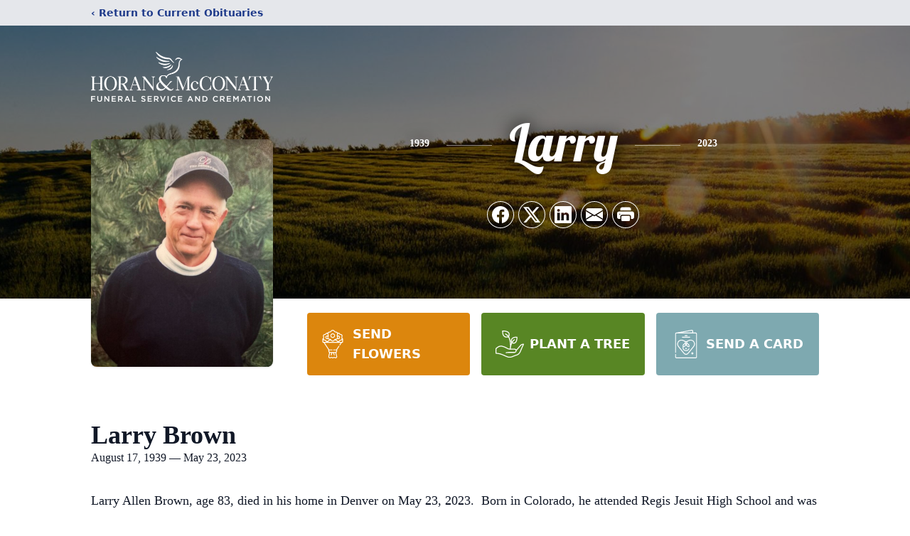

--- FILE ---
content_type: text/html; charset=utf-8
request_url: https://www.google.com/recaptcha/enterprise/anchor?ar=1&k=6LcEgLMmAAAAAMAkXPqVe-Timoi_wEo0rhKFfpzf&co=aHR0cHM6Ly93d3cuaG9yYW5jYXJlcy5jb206NDQz&hl=en&type=image&v=N67nZn4AqZkNcbeMu4prBgzg&theme=light&size=invisible&badge=bottomright&anchor-ms=20000&execute-ms=30000&cb=sqdpv1bl3r0o
body_size: 48913
content:
<!DOCTYPE HTML><html dir="ltr" lang="en"><head><meta http-equiv="Content-Type" content="text/html; charset=UTF-8">
<meta http-equiv="X-UA-Compatible" content="IE=edge">
<title>reCAPTCHA</title>
<style type="text/css">
/* cyrillic-ext */
@font-face {
  font-family: 'Roboto';
  font-style: normal;
  font-weight: 400;
  font-stretch: 100%;
  src: url(//fonts.gstatic.com/s/roboto/v48/KFO7CnqEu92Fr1ME7kSn66aGLdTylUAMa3GUBHMdazTgWw.woff2) format('woff2');
  unicode-range: U+0460-052F, U+1C80-1C8A, U+20B4, U+2DE0-2DFF, U+A640-A69F, U+FE2E-FE2F;
}
/* cyrillic */
@font-face {
  font-family: 'Roboto';
  font-style: normal;
  font-weight: 400;
  font-stretch: 100%;
  src: url(//fonts.gstatic.com/s/roboto/v48/KFO7CnqEu92Fr1ME7kSn66aGLdTylUAMa3iUBHMdazTgWw.woff2) format('woff2');
  unicode-range: U+0301, U+0400-045F, U+0490-0491, U+04B0-04B1, U+2116;
}
/* greek-ext */
@font-face {
  font-family: 'Roboto';
  font-style: normal;
  font-weight: 400;
  font-stretch: 100%;
  src: url(//fonts.gstatic.com/s/roboto/v48/KFO7CnqEu92Fr1ME7kSn66aGLdTylUAMa3CUBHMdazTgWw.woff2) format('woff2');
  unicode-range: U+1F00-1FFF;
}
/* greek */
@font-face {
  font-family: 'Roboto';
  font-style: normal;
  font-weight: 400;
  font-stretch: 100%;
  src: url(//fonts.gstatic.com/s/roboto/v48/KFO7CnqEu92Fr1ME7kSn66aGLdTylUAMa3-UBHMdazTgWw.woff2) format('woff2');
  unicode-range: U+0370-0377, U+037A-037F, U+0384-038A, U+038C, U+038E-03A1, U+03A3-03FF;
}
/* math */
@font-face {
  font-family: 'Roboto';
  font-style: normal;
  font-weight: 400;
  font-stretch: 100%;
  src: url(//fonts.gstatic.com/s/roboto/v48/KFO7CnqEu92Fr1ME7kSn66aGLdTylUAMawCUBHMdazTgWw.woff2) format('woff2');
  unicode-range: U+0302-0303, U+0305, U+0307-0308, U+0310, U+0312, U+0315, U+031A, U+0326-0327, U+032C, U+032F-0330, U+0332-0333, U+0338, U+033A, U+0346, U+034D, U+0391-03A1, U+03A3-03A9, U+03B1-03C9, U+03D1, U+03D5-03D6, U+03F0-03F1, U+03F4-03F5, U+2016-2017, U+2034-2038, U+203C, U+2040, U+2043, U+2047, U+2050, U+2057, U+205F, U+2070-2071, U+2074-208E, U+2090-209C, U+20D0-20DC, U+20E1, U+20E5-20EF, U+2100-2112, U+2114-2115, U+2117-2121, U+2123-214F, U+2190, U+2192, U+2194-21AE, U+21B0-21E5, U+21F1-21F2, U+21F4-2211, U+2213-2214, U+2216-22FF, U+2308-230B, U+2310, U+2319, U+231C-2321, U+2336-237A, U+237C, U+2395, U+239B-23B7, U+23D0, U+23DC-23E1, U+2474-2475, U+25AF, U+25B3, U+25B7, U+25BD, U+25C1, U+25CA, U+25CC, U+25FB, U+266D-266F, U+27C0-27FF, U+2900-2AFF, U+2B0E-2B11, U+2B30-2B4C, U+2BFE, U+3030, U+FF5B, U+FF5D, U+1D400-1D7FF, U+1EE00-1EEFF;
}
/* symbols */
@font-face {
  font-family: 'Roboto';
  font-style: normal;
  font-weight: 400;
  font-stretch: 100%;
  src: url(//fonts.gstatic.com/s/roboto/v48/KFO7CnqEu92Fr1ME7kSn66aGLdTylUAMaxKUBHMdazTgWw.woff2) format('woff2');
  unicode-range: U+0001-000C, U+000E-001F, U+007F-009F, U+20DD-20E0, U+20E2-20E4, U+2150-218F, U+2190, U+2192, U+2194-2199, U+21AF, U+21E6-21F0, U+21F3, U+2218-2219, U+2299, U+22C4-22C6, U+2300-243F, U+2440-244A, U+2460-24FF, U+25A0-27BF, U+2800-28FF, U+2921-2922, U+2981, U+29BF, U+29EB, U+2B00-2BFF, U+4DC0-4DFF, U+FFF9-FFFB, U+10140-1018E, U+10190-1019C, U+101A0, U+101D0-101FD, U+102E0-102FB, U+10E60-10E7E, U+1D2C0-1D2D3, U+1D2E0-1D37F, U+1F000-1F0FF, U+1F100-1F1AD, U+1F1E6-1F1FF, U+1F30D-1F30F, U+1F315, U+1F31C, U+1F31E, U+1F320-1F32C, U+1F336, U+1F378, U+1F37D, U+1F382, U+1F393-1F39F, U+1F3A7-1F3A8, U+1F3AC-1F3AF, U+1F3C2, U+1F3C4-1F3C6, U+1F3CA-1F3CE, U+1F3D4-1F3E0, U+1F3ED, U+1F3F1-1F3F3, U+1F3F5-1F3F7, U+1F408, U+1F415, U+1F41F, U+1F426, U+1F43F, U+1F441-1F442, U+1F444, U+1F446-1F449, U+1F44C-1F44E, U+1F453, U+1F46A, U+1F47D, U+1F4A3, U+1F4B0, U+1F4B3, U+1F4B9, U+1F4BB, U+1F4BF, U+1F4C8-1F4CB, U+1F4D6, U+1F4DA, U+1F4DF, U+1F4E3-1F4E6, U+1F4EA-1F4ED, U+1F4F7, U+1F4F9-1F4FB, U+1F4FD-1F4FE, U+1F503, U+1F507-1F50B, U+1F50D, U+1F512-1F513, U+1F53E-1F54A, U+1F54F-1F5FA, U+1F610, U+1F650-1F67F, U+1F687, U+1F68D, U+1F691, U+1F694, U+1F698, U+1F6AD, U+1F6B2, U+1F6B9-1F6BA, U+1F6BC, U+1F6C6-1F6CF, U+1F6D3-1F6D7, U+1F6E0-1F6EA, U+1F6F0-1F6F3, U+1F6F7-1F6FC, U+1F700-1F7FF, U+1F800-1F80B, U+1F810-1F847, U+1F850-1F859, U+1F860-1F887, U+1F890-1F8AD, U+1F8B0-1F8BB, U+1F8C0-1F8C1, U+1F900-1F90B, U+1F93B, U+1F946, U+1F984, U+1F996, U+1F9E9, U+1FA00-1FA6F, U+1FA70-1FA7C, U+1FA80-1FA89, U+1FA8F-1FAC6, U+1FACE-1FADC, U+1FADF-1FAE9, U+1FAF0-1FAF8, U+1FB00-1FBFF;
}
/* vietnamese */
@font-face {
  font-family: 'Roboto';
  font-style: normal;
  font-weight: 400;
  font-stretch: 100%;
  src: url(//fonts.gstatic.com/s/roboto/v48/KFO7CnqEu92Fr1ME7kSn66aGLdTylUAMa3OUBHMdazTgWw.woff2) format('woff2');
  unicode-range: U+0102-0103, U+0110-0111, U+0128-0129, U+0168-0169, U+01A0-01A1, U+01AF-01B0, U+0300-0301, U+0303-0304, U+0308-0309, U+0323, U+0329, U+1EA0-1EF9, U+20AB;
}
/* latin-ext */
@font-face {
  font-family: 'Roboto';
  font-style: normal;
  font-weight: 400;
  font-stretch: 100%;
  src: url(//fonts.gstatic.com/s/roboto/v48/KFO7CnqEu92Fr1ME7kSn66aGLdTylUAMa3KUBHMdazTgWw.woff2) format('woff2');
  unicode-range: U+0100-02BA, U+02BD-02C5, U+02C7-02CC, U+02CE-02D7, U+02DD-02FF, U+0304, U+0308, U+0329, U+1D00-1DBF, U+1E00-1E9F, U+1EF2-1EFF, U+2020, U+20A0-20AB, U+20AD-20C0, U+2113, U+2C60-2C7F, U+A720-A7FF;
}
/* latin */
@font-face {
  font-family: 'Roboto';
  font-style: normal;
  font-weight: 400;
  font-stretch: 100%;
  src: url(//fonts.gstatic.com/s/roboto/v48/KFO7CnqEu92Fr1ME7kSn66aGLdTylUAMa3yUBHMdazQ.woff2) format('woff2');
  unicode-range: U+0000-00FF, U+0131, U+0152-0153, U+02BB-02BC, U+02C6, U+02DA, U+02DC, U+0304, U+0308, U+0329, U+2000-206F, U+20AC, U+2122, U+2191, U+2193, U+2212, U+2215, U+FEFF, U+FFFD;
}
/* cyrillic-ext */
@font-face {
  font-family: 'Roboto';
  font-style: normal;
  font-weight: 500;
  font-stretch: 100%;
  src: url(//fonts.gstatic.com/s/roboto/v48/KFO7CnqEu92Fr1ME7kSn66aGLdTylUAMa3GUBHMdazTgWw.woff2) format('woff2');
  unicode-range: U+0460-052F, U+1C80-1C8A, U+20B4, U+2DE0-2DFF, U+A640-A69F, U+FE2E-FE2F;
}
/* cyrillic */
@font-face {
  font-family: 'Roboto';
  font-style: normal;
  font-weight: 500;
  font-stretch: 100%;
  src: url(//fonts.gstatic.com/s/roboto/v48/KFO7CnqEu92Fr1ME7kSn66aGLdTylUAMa3iUBHMdazTgWw.woff2) format('woff2');
  unicode-range: U+0301, U+0400-045F, U+0490-0491, U+04B0-04B1, U+2116;
}
/* greek-ext */
@font-face {
  font-family: 'Roboto';
  font-style: normal;
  font-weight: 500;
  font-stretch: 100%;
  src: url(//fonts.gstatic.com/s/roboto/v48/KFO7CnqEu92Fr1ME7kSn66aGLdTylUAMa3CUBHMdazTgWw.woff2) format('woff2');
  unicode-range: U+1F00-1FFF;
}
/* greek */
@font-face {
  font-family: 'Roboto';
  font-style: normal;
  font-weight: 500;
  font-stretch: 100%;
  src: url(//fonts.gstatic.com/s/roboto/v48/KFO7CnqEu92Fr1ME7kSn66aGLdTylUAMa3-UBHMdazTgWw.woff2) format('woff2');
  unicode-range: U+0370-0377, U+037A-037F, U+0384-038A, U+038C, U+038E-03A1, U+03A3-03FF;
}
/* math */
@font-face {
  font-family: 'Roboto';
  font-style: normal;
  font-weight: 500;
  font-stretch: 100%;
  src: url(//fonts.gstatic.com/s/roboto/v48/KFO7CnqEu92Fr1ME7kSn66aGLdTylUAMawCUBHMdazTgWw.woff2) format('woff2');
  unicode-range: U+0302-0303, U+0305, U+0307-0308, U+0310, U+0312, U+0315, U+031A, U+0326-0327, U+032C, U+032F-0330, U+0332-0333, U+0338, U+033A, U+0346, U+034D, U+0391-03A1, U+03A3-03A9, U+03B1-03C9, U+03D1, U+03D5-03D6, U+03F0-03F1, U+03F4-03F5, U+2016-2017, U+2034-2038, U+203C, U+2040, U+2043, U+2047, U+2050, U+2057, U+205F, U+2070-2071, U+2074-208E, U+2090-209C, U+20D0-20DC, U+20E1, U+20E5-20EF, U+2100-2112, U+2114-2115, U+2117-2121, U+2123-214F, U+2190, U+2192, U+2194-21AE, U+21B0-21E5, U+21F1-21F2, U+21F4-2211, U+2213-2214, U+2216-22FF, U+2308-230B, U+2310, U+2319, U+231C-2321, U+2336-237A, U+237C, U+2395, U+239B-23B7, U+23D0, U+23DC-23E1, U+2474-2475, U+25AF, U+25B3, U+25B7, U+25BD, U+25C1, U+25CA, U+25CC, U+25FB, U+266D-266F, U+27C0-27FF, U+2900-2AFF, U+2B0E-2B11, U+2B30-2B4C, U+2BFE, U+3030, U+FF5B, U+FF5D, U+1D400-1D7FF, U+1EE00-1EEFF;
}
/* symbols */
@font-face {
  font-family: 'Roboto';
  font-style: normal;
  font-weight: 500;
  font-stretch: 100%;
  src: url(//fonts.gstatic.com/s/roboto/v48/KFO7CnqEu92Fr1ME7kSn66aGLdTylUAMaxKUBHMdazTgWw.woff2) format('woff2');
  unicode-range: U+0001-000C, U+000E-001F, U+007F-009F, U+20DD-20E0, U+20E2-20E4, U+2150-218F, U+2190, U+2192, U+2194-2199, U+21AF, U+21E6-21F0, U+21F3, U+2218-2219, U+2299, U+22C4-22C6, U+2300-243F, U+2440-244A, U+2460-24FF, U+25A0-27BF, U+2800-28FF, U+2921-2922, U+2981, U+29BF, U+29EB, U+2B00-2BFF, U+4DC0-4DFF, U+FFF9-FFFB, U+10140-1018E, U+10190-1019C, U+101A0, U+101D0-101FD, U+102E0-102FB, U+10E60-10E7E, U+1D2C0-1D2D3, U+1D2E0-1D37F, U+1F000-1F0FF, U+1F100-1F1AD, U+1F1E6-1F1FF, U+1F30D-1F30F, U+1F315, U+1F31C, U+1F31E, U+1F320-1F32C, U+1F336, U+1F378, U+1F37D, U+1F382, U+1F393-1F39F, U+1F3A7-1F3A8, U+1F3AC-1F3AF, U+1F3C2, U+1F3C4-1F3C6, U+1F3CA-1F3CE, U+1F3D4-1F3E0, U+1F3ED, U+1F3F1-1F3F3, U+1F3F5-1F3F7, U+1F408, U+1F415, U+1F41F, U+1F426, U+1F43F, U+1F441-1F442, U+1F444, U+1F446-1F449, U+1F44C-1F44E, U+1F453, U+1F46A, U+1F47D, U+1F4A3, U+1F4B0, U+1F4B3, U+1F4B9, U+1F4BB, U+1F4BF, U+1F4C8-1F4CB, U+1F4D6, U+1F4DA, U+1F4DF, U+1F4E3-1F4E6, U+1F4EA-1F4ED, U+1F4F7, U+1F4F9-1F4FB, U+1F4FD-1F4FE, U+1F503, U+1F507-1F50B, U+1F50D, U+1F512-1F513, U+1F53E-1F54A, U+1F54F-1F5FA, U+1F610, U+1F650-1F67F, U+1F687, U+1F68D, U+1F691, U+1F694, U+1F698, U+1F6AD, U+1F6B2, U+1F6B9-1F6BA, U+1F6BC, U+1F6C6-1F6CF, U+1F6D3-1F6D7, U+1F6E0-1F6EA, U+1F6F0-1F6F3, U+1F6F7-1F6FC, U+1F700-1F7FF, U+1F800-1F80B, U+1F810-1F847, U+1F850-1F859, U+1F860-1F887, U+1F890-1F8AD, U+1F8B0-1F8BB, U+1F8C0-1F8C1, U+1F900-1F90B, U+1F93B, U+1F946, U+1F984, U+1F996, U+1F9E9, U+1FA00-1FA6F, U+1FA70-1FA7C, U+1FA80-1FA89, U+1FA8F-1FAC6, U+1FACE-1FADC, U+1FADF-1FAE9, U+1FAF0-1FAF8, U+1FB00-1FBFF;
}
/* vietnamese */
@font-face {
  font-family: 'Roboto';
  font-style: normal;
  font-weight: 500;
  font-stretch: 100%;
  src: url(//fonts.gstatic.com/s/roboto/v48/KFO7CnqEu92Fr1ME7kSn66aGLdTylUAMa3OUBHMdazTgWw.woff2) format('woff2');
  unicode-range: U+0102-0103, U+0110-0111, U+0128-0129, U+0168-0169, U+01A0-01A1, U+01AF-01B0, U+0300-0301, U+0303-0304, U+0308-0309, U+0323, U+0329, U+1EA0-1EF9, U+20AB;
}
/* latin-ext */
@font-face {
  font-family: 'Roboto';
  font-style: normal;
  font-weight: 500;
  font-stretch: 100%;
  src: url(//fonts.gstatic.com/s/roboto/v48/KFO7CnqEu92Fr1ME7kSn66aGLdTylUAMa3KUBHMdazTgWw.woff2) format('woff2');
  unicode-range: U+0100-02BA, U+02BD-02C5, U+02C7-02CC, U+02CE-02D7, U+02DD-02FF, U+0304, U+0308, U+0329, U+1D00-1DBF, U+1E00-1E9F, U+1EF2-1EFF, U+2020, U+20A0-20AB, U+20AD-20C0, U+2113, U+2C60-2C7F, U+A720-A7FF;
}
/* latin */
@font-face {
  font-family: 'Roboto';
  font-style: normal;
  font-weight: 500;
  font-stretch: 100%;
  src: url(//fonts.gstatic.com/s/roboto/v48/KFO7CnqEu92Fr1ME7kSn66aGLdTylUAMa3yUBHMdazQ.woff2) format('woff2');
  unicode-range: U+0000-00FF, U+0131, U+0152-0153, U+02BB-02BC, U+02C6, U+02DA, U+02DC, U+0304, U+0308, U+0329, U+2000-206F, U+20AC, U+2122, U+2191, U+2193, U+2212, U+2215, U+FEFF, U+FFFD;
}
/* cyrillic-ext */
@font-face {
  font-family: 'Roboto';
  font-style: normal;
  font-weight: 900;
  font-stretch: 100%;
  src: url(//fonts.gstatic.com/s/roboto/v48/KFO7CnqEu92Fr1ME7kSn66aGLdTylUAMa3GUBHMdazTgWw.woff2) format('woff2');
  unicode-range: U+0460-052F, U+1C80-1C8A, U+20B4, U+2DE0-2DFF, U+A640-A69F, U+FE2E-FE2F;
}
/* cyrillic */
@font-face {
  font-family: 'Roboto';
  font-style: normal;
  font-weight: 900;
  font-stretch: 100%;
  src: url(//fonts.gstatic.com/s/roboto/v48/KFO7CnqEu92Fr1ME7kSn66aGLdTylUAMa3iUBHMdazTgWw.woff2) format('woff2');
  unicode-range: U+0301, U+0400-045F, U+0490-0491, U+04B0-04B1, U+2116;
}
/* greek-ext */
@font-face {
  font-family: 'Roboto';
  font-style: normal;
  font-weight: 900;
  font-stretch: 100%;
  src: url(//fonts.gstatic.com/s/roboto/v48/KFO7CnqEu92Fr1ME7kSn66aGLdTylUAMa3CUBHMdazTgWw.woff2) format('woff2');
  unicode-range: U+1F00-1FFF;
}
/* greek */
@font-face {
  font-family: 'Roboto';
  font-style: normal;
  font-weight: 900;
  font-stretch: 100%;
  src: url(//fonts.gstatic.com/s/roboto/v48/KFO7CnqEu92Fr1ME7kSn66aGLdTylUAMa3-UBHMdazTgWw.woff2) format('woff2');
  unicode-range: U+0370-0377, U+037A-037F, U+0384-038A, U+038C, U+038E-03A1, U+03A3-03FF;
}
/* math */
@font-face {
  font-family: 'Roboto';
  font-style: normal;
  font-weight: 900;
  font-stretch: 100%;
  src: url(//fonts.gstatic.com/s/roboto/v48/KFO7CnqEu92Fr1ME7kSn66aGLdTylUAMawCUBHMdazTgWw.woff2) format('woff2');
  unicode-range: U+0302-0303, U+0305, U+0307-0308, U+0310, U+0312, U+0315, U+031A, U+0326-0327, U+032C, U+032F-0330, U+0332-0333, U+0338, U+033A, U+0346, U+034D, U+0391-03A1, U+03A3-03A9, U+03B1-03C9, U+03D1, U+03D5-03D6, U+03F0-03F1, U+03F4-03F5, U+2016-2017, U+2034-2038, U+203C, U+2040, U+2043, U+2047, U+2050, U+2057, U+205F, U+2070-2071, U+2074-208E, U+2090-209C, U+20D0-20DC, U+20E1, U+20E5-20EF, U+2100-2112, U+2114-2115, U+2117-2121, U+2123-214F, U+2190, U+2192, U+2194-21AE, U+21B0-21E5, U+21F1-21F2, U+21F4-2211, U+2213-2214, U+2216-22FF, U+2308-230B, U+2310, U+2319, U+231C-2321, U+2336-237A, U+237C, U+2395, U+239B-23B7, U+23D0, U+23DC-23E1, U+2474-2475, U+25AF, U+25B3, U+25B7, U+25BD, U+25C1, U+25CA, U+25CC, U+25FB, U+266D-266F, U+27C0-27FF, U+2900-2AFF, U+2B0E-2B11, U+2B30-2B4C, U+2BFE, U+3030, U+FF5B, U+FF5D, U+1D400-1D7FF, U+1EE00-1EEFF;
}
/* symbols */
@font-face {
  font-family: 'Roboto';
  font-style: normal;
  font-weight: 900;
  font-stretch: 100%;
  src: url(//fonts.gstatic.com/s/roboto/v48/KFO7CnqEu92Fr1ME7kSn66aGLdTylUAMaxKUBHMdazTgWw.woff2) format('woff2');
  unicode-range: U+0001-000C, U+000E-001F, U+007F-009F, U+20DD-20E0, U+20E2-20E4, U+2150-218F, U+2190, U+2192, U+2194-2199, U+21AF, U+21E6-21F0, U+21F3, U+2218-2219, U+2299, U+22C4-22C6, U+2300-243F, U+2440-244A, U+2460-24FF, U+25A0-27BF, U+2800-28FF, U+2921-2922, U+2981, U+29BF, U+29EB, U+2B00-2BFF, U+4DC0-4DFF, U+FFF9-FFFB, U+10140-1018E, U+10190-1019C, U+101A0, U+101D0-101FD, U+102E0-102FB, U+10E60-10E7E, U+1D2C0-1D2D3, U+1D2E0-1D37F, U+1F000-1F0FF, U+1F100-1F1AD, U+1F1E6-1F1FF, U+1F30D-1F30F, U+1F315, U+1F31C, U+1F31E, U+1F320-1F32C, U+1F336, U+1F378, U+1F37D, U+1F382, U+1F393-1F39F, U+1F3A7-1F3A8, U+1F3AC-1F3AF, U+1F3C2, U+1F3C4-1F3C6, U+1F3CA-1F3CE, U+1F3D4-1F3E0, U+1F3ED, U+1F3F1-1F3F3, U+1F3F5-1F3F7, U+1F408, U+1F415, U+1F41F, U+1F426, U+1F43F, U+1F441-1F442, U+1F444, U+1F446-1F449, U+1F44C-1F44E, U+1F453, U+1F46A, U+1F47D, U+1F4A3, U+1F4B0, U+1F4B3, U+1F4B9, U+1F4BB, U+1F4BF, U+1F4C8-1F4CB, U+1F4D6, U+1F4DA, U+1F4DF, U+1F4E3-1F4E6, U+1F4EA-1F4ED, U+1F4F7, U+1F4F9-1F4FB, U+1F4FD-1F4FE, U+1F503, U+1F507-1F50B, U+1F50D, U+1F512-1F513, U+1F53E-1F54A, U+1F54F-1F5FA, U+1F610, U+1F650-1F67F, U+1F687, U+1F68D, U+1F691, U+1F694, U+1F698, U+1F6AD, U+1F6B2, U+1F6B9-1F6BA, U+1F6BC, U+1F6C6-1F6CF, U+1F6D3-1F6D7, U+1F6E0-1F6EA, U+1F6F0-1F6F3, U+1F6F7-1F6FC, U+1F700-1F7FF, U+1F800-1F80B, U+1F810-1F847, U+1F850-1F859, U+1F860-1F887, U+1F890-1F8AD, U+1F8B0-1F8BB, U+1F8C0-1F8C1, U+1F900-1F90B, U+1F93B, U+1F946, U+1F984, U+1F996, U+1F9E9, U+1FA00-1FA6F, U+1FA70-1FA7C, U+1FA80-1FA89, U+1FA8F-1FAC6, U+1FACE-1FADC, U+1FADF-1FAE9, U+1FAF0-1FAF8, U+1FB00-1FBFF;
}
/* vietnamese */
@font-face {
  font-family: 'Roboto';
  font-style: normal;
  font-weight: 900;
  font-stretch: 100%;
  src: url(//fonts.gstatic.com/s/roboto/v48/KFO7CnqEu92Fr1ME7kSn66aGLdTylUAMa3OUBHMdazTgWw.woff2) format('woff2');
  unicode-range: U+0102-0103, U+0110-0111, U+0128-0129, U+0168-0169, U+01A0-01A1, U+01AF-01B0, U+0300-0301, U+0303-0304, U+0308-0309, U+0323, U+0329, U+1EA0-1EF9, U+20AB;
}
/* latin-ext */
@font-face {
  font-family: 'Roboto';
  font-style: normal;
  font-weight: 900;
  font-stretch: 100%;
  src: url(//fonts.gstatic.com/s/roboto/v48/KFO7CnqEu92Fr1ME7kSn66aGLdTylUAMa3KUBHMdazTgWw.woff2) format('woff2');
  unicode-range: U+0100-02BA, U+02BD-02C5, U+02C7-02CC, U+02CE-02D7, U+02DD-02FF, U+0304, U+0308, U+0329, U+1D00-1DBF, U+1E00-1E9F, U+1EF2-1EFF, U+2020, U+20A0-20AB, U+20AD-20C0, U+2113, U+2C60-2C7F, U+A720-A7FF;
}
/* latin */
@font-face {
  font-family: 'Roboto';
  font-style: normal;
  font-weight: 900;
  font-stretch: 100%;
  src: url(//fonts.gstatic.com/s/roboto/v48/KFO7CnqEu92Fr1ME7kSn66aGLdTylUAMa3yUBHMdazQ.woff2) format('woff2');
  unicode-range: U+0000-00FF, U+0131, U+0152-0153, U+02BB-02BC, U+02C6, U+02DA, U+02DC, U+0304, U+0308, U+0329, U+2000-206F, U+20AC, U+2122, U+2191, U+2193, U+2212, U+2215, U+FEFF, U+FFFD;
}

</style>
<link rel="stylesheet" type="text/css" href="https://www.gstatic.com/recaptcha/releases/N67nZn4AqZkNcbeMu4prBgzg/styles__ltr.css">
<script nonce="E8_Seeb8ZfkqKiIf2AcN0w" type="text/javascript">window['__recaptcha_api'] = 'https://www.google.com/recaptcha/enterprise/';</script>
<script type="text/javascript" src="https://www.gstatic.com/recaptcha/releases/N67nZn4AqZkNcbeMu4prBgzg/recaptcha__en.js" nonce="E8_Seeb8ZfkqKiIf2AcN0w">
      
    </script></head>
<body><div id="rc-anchor-alert" class="rc-anchor-alert"></div>
<input type="hidden" id="recaptcha-token" value="[base64]">
<script type="text/javascript" nonce="E8_Seeb8ZfkqKiIf2AcN0w">
      recaptcha.anchor.Main.init("[\x22ainput\x22,[\x22bgdata\x22,\x22\x22,\[base64]/[base64]/[base64]/[base64]/[base64]/UltsKytdPUU6KEU8MjA0OD9SW2wrK109RT4+NnwxOTI6KChFJjY0NTEyKT09NTUyOTYmJk0rMTxjLmxlbmd0aCYmKGMuY2hhckNvZGVBdChNKzEpJjY0NTEyKT09NTYzMjA/[base64]/[base64]/[base64]/[base64]/[base64]/[base64]/[base64]\x22,\[base64]\\u003d\x22,\[base64]/DtlTDnl8iQFEiQx/CvcKYe1wow4zCisK4wrZYH8O3wqJwYjTCrHYGw4nCkMOxw77DvFk/SQ/CgFBBwqkDPcOSwoHCgyDDusOMw6EnwoAMw69Mw7gewrvDgcOHw6XCrsO8F8K+w4dsw6PCpi4lS8OjDsK8w6zDtMKtwrjDnMKVaMK/w7DCvyd8wq1/wptraA/DvWTDoAVsXAkWw5tnOcOnPcKkw41WAsKwG8OLaiM5w67CocKjw5nDkEPDqCvDin5/w75OwpZyworCkSRHwp3Chh8LPcKFwrNTwq/CtcKTw4gywpIsAcK8QETDv25JMcKjFiMqwrvCm8O/bcOrMWIhw4tIeMKcEsKYw7Rlw4TCgsOGXQwew7c2wpzCshDCl8O3TMO5FQbDvcOlwopfw48Cw6HDnHTDnkR/w5gHJhjDuycAIMOGwqrDsXYPw63CnsO/alwiw4jCo8Ogw4vDh8OETBJzwoEXwojCjgYhQDbDnQPCtMOCwoLCrBZlI8KdCcOqwqzDk3vCkmbCucKiEVYbw71CP3PDi8OxfsO9w7/[base64]/[base64]/LzZew7HDoBbCmcO5V2pewqM4OH3DqcOSw7/CoMObwqTCpcKTwpjDqXccwpnCtV/Cl8KEwqwoZyHDkMO4wq3Cp8O0wp4bwqLDpT4DfEPCnzbCil4EXCDDnBgqwqXCniY2MMOeB1llWsK3wqnClsOzwrbCkncHd8KKPcKoEcOxw7UUBcKAK8KowqLDu2rCisOswpdGw4bCkxU1MFbCscKMwplkEEwgw5k7w6wtV8Krw7LCgUg5w5AhFC3DmsKuw45/w47Dl8KaHMKbSwRvAgB4dsO6wo/Ck8KCRUA4w7xPw4/[base64]/DgMKnwqpQZ8Obw57CiMOnw5U0QzHDgUU3C38kw4Epwp1UwqHCqXPDsGsCNS/DgcOADmHCjyjCtsK3EB7CnsK5w6rCpsKDJ0RyKld/fcKlwog1WRbDnXQOw7rDmn0Lw5F0wr/[base64]/DkG3CvRbDoh3CtgpUwq/DicKTwrnCjMOwwp0oXcOObsO7X8K/PmvClsKVAghDwrLDu0ptwoAdCRouFWQxw5bCjcOvwpPDvMKYwo5aw7cESwcdwr46eyvCncOow4LDo8K7w53DiivDm20Cw53CtcO4F8OoTCrDh3jDrGPCgcK/fC4BbmvCqGbDgsKAwrJQYgNdw7nDhRc6YHXCvlfDoyIxdSnCgsKJccOnZAFhwrBHL8K2w6UIWFQgZ8OCw7DCncK/[base64]/CksO0w5Y9Xn7Cvi1rw5/Cg1LDoMKPcsKDcsKwWDbCncOCf3rDmxQXTsKpdMOrwqIXw71tCCxBwqltw5oZbcOCAcK8wrlTPMOIw6/CgMKOCA9Qw4BqwrPDrigmw6nDlMK3Hx/[base64]/[base64]/[base64]/[base64]/[base64]/DgzHDuELDonTDggPDpQ7Du8O9wrUpw5rClcKGwpBKwrJxwokawrQuw7PDosKncyTDoB/CuwrCg8OOZsODdcKELMOkMMOcDcKMDltNHVXDh8O+EcOdw7AJHhsGO8ODwp5kGMOtCsO6EcKKwpTDjMOvwqgveMKVEiTCozfCok7Cq0DCvUpBwpcXRHYGZMKlwqbDoXPDswQyw6HCnGnDuMOcdcK6wotZwq3Du8KTwppJwqfCiMKewpZdwpJOwqTDl8Kaw6/CvyXDhT7DnsOjVRjCicKbFsOAwqHCpRLDocK7w5N1V8KCw69TI8OPasK5wqZOKMKQw4HDvsOcfhbCml/DsQUywoYod0t/NzTDi3PCm8OYBC9Tw6E6wop7w5nDjsKWw7MOKsKow7ptwrozwrvCkTnDvn/CmMK3w6bDrXvDkMOewo7CiQbCtMOBS8KwEirCuzTDkgTDrsOhdwZNwqTCqsOtwrdECxVmwrfCqCTDsMKaJjHCqsOTwrfCncK3wrXCgcKuwoQWwrjCgELCozrCr3zDlsK/Oj7Dj8KmCsOcZcOSOVFjw7DCqWPDp1AWw7zDkMKlw4dzC8O/[base64]/[base64]/w7FzwpwKwpTCs2fCpMKrBCPCi3zDrcO5NBrCpMKsSgXCocOKWxEIw7nCmlHDk8O/fsKUYxHCmsKPwrzDgMKDwobCp38XcSVaYcKVS3Vbwpw+esKCwqM8C25gwp7CrwAPPmBOw7HDgMORE8O8w61Dw5p3w5hjw6bDkmk6ODlVAhtZBFHCi8OGaQo8A3zDrGjDljHDpMOVPgBGIlJ0fMKnwovDqmB/AEYsw4LCtsOPLMOXw4FXX8OLOgULNXvDv8K7GizDliA4VMO7w7LCs8KiTcKYOcONcgvDtMOfwrHDohPDiFpiUcK9wo3DicO0w6Nvw4wAw6TDnUnDrAcuD8OEw5nDjsKtahsicMOvwrsOwrLDqk7DvMKFRlRPw7Ygwos/VMKMY18hS8ObDsOEw6XDi0BzwqMHw77CnEo1w58Dw7/DncOuJMKHw7DCtxtyw7YWMTQcwrbDl8KxwrHCicKbZ2fDt3zCmMKCZl05M3HClMKqBsOddzE7NAgaE3PDtMO5BGYSAEcrwoPDui/[base64]/Cu8OvYAE9wqo5L8OOJsKrej3CscKiwowLJXzDgcO3E8K/w64zworDqibCgwLCki1Qw6QRwoTDtsOxw5Y2EHTDmsOowpTDtjRbw4DDvMKfL8Ktw7TDijLDhMOBwpDCjcOiw7/DqMOGwonClE/ClsKqwrx1fhxew6bCusOLw6rDtz04PgDCtnlaYMKkL8O/w43DoMKtwrBmwqZCF8O/[base64]/CgCRXwppjcxhFF8KRXMKEDR9hEyhbM8OFwrrDrjXDkcOqw6bDvljCksKZwpAfKn7CmcKaBMKdcnMvw5x9wo3CksKywo/CtMKpw5hQV8OOw7phcsOgJXdNU0XCsFvChCDDqcKvwqjCicKvwonCly9TNsO/aQbDq8K2wpFcFU7DhXfDk13CqcKUwq3DpsOVw4xjEmfDozXDtXhoUcK8w7rDinbDukDCgD5yOsOWwqU1LiYXb8KlwpoWw6DCqcOAw4N7wr/DjSUwwq/CrA3DocKewrZSQ17CozHDulXCsRLDlsKmwrlUwrbColdXKMKgTSvDgExzN1TDqHHCpsOPw6vCusKSwobCuVDDg1Y0bsOOwrTCpcOOaMKxw7thwqzDpMKEwqlZwrUiw6tQD8OCwrBUKcOgwq4Ow7t7ZcKzwqVqw4zDiWZUwoPDu8O1XnTCtmV/NRvDgMKzSMO7w7zCmMKdwqESG3HDnMOaw6fCvcKmd8KUEFvCkVVTwrxfw6zCucOMwqHDocKkBsOmw6hAw6MXwqrChcKDVgB8G3MAwpEtwo45wonDusKZw5PDsV3DkEDDksOOVl/[base64]/Kh4AwpvDlsK6woQtcMOERcOnwp3CosKHwqc7wo7Cl8K/RcKSwpTDpUDCsQ8TSsOuKAPCtz/CqB19TEHCq8KJwpIZw5wKV8ObVXPCpMOuw4HDr8K8Q0bCtsOywr1ewoxQNFwuO8OnYQBBwq7Cv8OzZGIpFyVQXsKebMOHQ1LCpi9sU8KSFMK4MVtgwr/DncKDbcKHw6UFUR3DrTgiPE/[base64]/DohbDqDBsw4N4M8OUwpvCgAlmwoVVwooBacOewrYMJwvDjj7DrcK4wrxEDsK/w4dlw4U+wqlFw5lUwr06w6/DicKXB3/CqmBfw5gvwrHDiXPDuH5fw4Fvwo58w78uwo3DvQkSbcKQccOtw7vCq8OIw4hhwoHDmcOOwpTDmFt2wrsKw4PDtjvCnFPDlV3CtFzChsOowqfDg8OZGCFpwqw1woLDskLClsK+wp/[base64]/[base64]/[base64]/CmcOOw4tCw5t3b8KkelZVLW1pAcK7B8KVwpFDTjvCm8OLfW3CksOLwo/DucKcw4gFaMKEF8OpEsOTV1Mdw4kdASnCgcKTw4gvwoEaZFJCwqLDvUnDscONw5kywox9SMOOPcO8wow7w5QYwoXDhDbDgcKIFQoYwo7CqD3Dg3HChHXDh1fDkj/CksOnwqd7LsOLX1hpOMKSe8KdGRJ5Ax7CgQPDqMOQw5bCnDFPwr4YRWUkw64Yw61nwprCrHLDilBGw50gbmzCmMK3w7bCn8O5Pg5Ve8OJE3ohwqdrasKUUcOWf8Knw6xgw4fDksOfw7Bdw6BFV8KIw4/DpCXDoApuw57ChMO/CMKBwqZvL1DCjwDCgMKKH8OzBsKUMQbDomc3CcO8w57Cu8OkwrVEw5/CusKeBsKHO1RZKsO9HhRaGXXCucKVwod2wpzCq1/DlcOdaMO3w5QYT8Oow63CjsKnGy/DrBjDsMK0MsOPwpLCpBvCjnEQHMOrdMKTwp3Do2PDg8OCwq3DvcKQw54GWyDCnMONQVxgZMO8wqsfw4Nhwp/[base64]/w7V4ZsKTwo3DhCfCokXCmMKCMWbDqcOZw4fDmsO7cmTDjcOQwoMwQUzCm8KUw4RJwobCoE9mUl/DoCrCsMO5XijCrMKkAnF7EMO1AMODB8KewpBCw5zCki8zCMKbHMOuI8KuGMOBfQPCrWPCjGDDs8KrHMO/F8K5wqdhWcKqV8O/wqktwqwEBFg3VsODexLCksK9wrTDiMK7w4zCn8OhHsKsbcO8cMOgH8Ouwo9cwrrCvmzCsSNZS3fDqsKuQ13CtnMUBVLDiF9YwqkOG8KJaGLCmzZMwoMhwo/CkD/DocK8w71Ww5pyw5YlcWnDucOUwocaaE5Owo/Cpw/CpMOjcMO4ccOkwrzDlDB8XSN0cDvCogPDmwDDhmzDv14dTQwXRsKsKRjChkzCp2zDnsKVw7XDjMOZDsKmwpg4B8OacsOxwpDCnXrCryhBG8KswqVBGmFkalsmbsOoe2zDpMOvw5gmw5BLwqZjPynDiQvDl8OkwoLCq2VNw5fCqmVow7PDtBTDlQYvMD/DsMK4w6LCqcKJwoF/[base64]/bcKTCGk7DRUUwprDncKDLsO3wrYBfz/[base64]/ChsKbwrF4eFBiwqLDo8OIVMO5G8KQOMKfw6giNGISTR5uZmjDmwXDrXvCp8KhwrHCqWXDssKIWsKXW8KoNxAnw68SEnM5wowewpXCpsOgw5xZV1/Dn8OJw4jCkWPDi8OOwqZTSMKmwoYqKcOpYBnCjVtdwqNXY27DnybCvCrCvsKuMcKoLVLDhcO5wr7Dvhhcw5rCucOEwp3DvMOXWcK3OXt4OcKCwr9JKTbCvVvCs3jDicO8VFsawrUVWEBWAMKEwqHClcKvck7CsXE1VgQTGG7DmlIoHzbDrHPDvRR/[base64]/w6TCjiNDHTnDvX3Cu23DncOMcMO1B3QUw7hWfWDCu8KrbMKYw4Nxw7oVw5U8w6HDsMKVwq7Dll89Dy3DpcOCw6bDjsORwoXCs3M/wpBvwoLDqHjCpsKCdMKBwqHCnMKIRsK1DkoJJsKqw47DvgfClcOmHcKXwopywrMow6XCu8OBw7jDjlvCg8K3NsKQwp/[base64]/[base64]/CkcOKwrA5wrnDvknCrMOtD8K/YRVNOMKSUMOwG2LDvEbDhgtSS8OcwqHDtMKgwqjClD/[base64]/CqMK+wpPDucKGWMKewp5AwrrDhMOpwrNZw77CrMKNacO7w4sTecOUfh18w4DCmcKiwqkiEX/DvRrCqDMDfSBZw4TCiMOiwoLDrMKpVcKQwoXDok8kFcKHwrd/w5zCn8K0OU/Cu8KIw7XCnCUvw4HCv2FWwqk6IcKtw4YiH8O7U8KzMMOvf8OCw6/DoUTCgMOlXDNMMEPCrcKfTMKfTWAdRSUqw6ZSwrJjUsOnw4cyRT5RH8KDa8O4w7LDrivCv8OfwpXDqB7Dpx3CuMKXHsOawoZMfMKqQMKwTz7DrMOXwpLDi2Rbwr/DpMOdWTLDlcKTwqTCvAPDu8KEfU8fw61fDsO6w5IJw4nDnmXDjD8tJMO5wqYgYMKeJUPDsxISw7XDusO7fMKlw7DCklDDvcKsAjTChnrDqMOpKMKdV8OvwqXCvMKCG8OUw7TCj8KFw4HDnR3DhcKwUEl/SxXCl25Aw70/[base64]/[base64]/MsOXNsOzZsKzwpAxMcODJsKKcsO8wpzCoMKRWRkuRzlvCi56wrVMw6DDg8K0X8OEFinDuMKKPF4QHMKCH8Oww5jDtcK/MzIhw6fCmgXCmDDDucK/wr3DkANjwrYBJx/[base64]/[base64]/CsjMJVR7DvsOvw6HDpMO1GivDv8K4w4nCi0t2f0fCiMOnI8OjK0PDpcO0IsKSPEPDpsOSJsKgYBXDnMKBGsO1w4kEw7BzwrnCr8OOOcK0w5Iaw45IWlTCscOXSMKhwq/CjMO0wqhPw6/Ct8ODVUQ3wp3Dp8OcwqNsw4zCvsKDw54GwpLCmV3DvD1CNgF7w78zwrLCl1/CgD3Cg151Nn8ARsKZFcOZwoDDlzfCrQzDncO9d3kKTcKnZDYHw6gffEB6wrBmwq/ChcKIwrbDmcO9UncVw5vClsO+w6VKKsKnJC7CmcO8w4o7wqknChvDkMO8Bxp5LRvDlH/ClUQSw5ALwpg6I8OWwqRcfsOWwpMmSMOew5AqKn0gGzRkwqTCugQwd1DCgCM5DMOPC3MKJxtYewomZcOhw4DDusOZw7tWw64mTMK4PMKJwoh8wrHDo8OGCQQiOH7DmcObw65/R8O/wrPCrGZQw6TDuTPCrsKHN8KKwqZKAFUTBh1ewrNeVlHCjsKdA8O4KsKYQ8KCwonDr8OcXFdVET/CoMO1TmvCtCXDgRMew4VFG8OYwq1Zw4PCvUthw6XDh8KTwqhHNMKiwobCmA3DkcKgw7pWHSsFw6PCvcOkwqXCrTMoTzkHD3fCgcKawoTCisOZwrV2w5IlwpXCmsOqw7d4NF3Dol/DljUNaFTDo8KFBcKdFH8qw5TDqHMWRALCucK4wrk4b8OkaglcHEdRw69Uwo3CoMKWw7rDqgZUw4LCgcOkw7/CniEBRSl2wpXDil5YwqocMMK4U8OfTBZuw5jCnsOBVgJ2ZwfChMOjRhTDrMODdzFgYSgEw6Bzc3HDqsKtPsKswqJ6wqfDhcKHOWLCum1abTFMDMKnw77DjXrDqMOQwoYTUVBiwqszBsKNTMOTwo98bk9Na8Ofwqo5QVh8JD/DhB3DpcO0MMOOw5g1w6VlTsOUw4ANNMOHwqRcGD/DucKbW8OCw6nDgMOfw6jCpmvDusOHw71SLcO6XMOyTA7DmDTCtMOaGWLDjcKjIcKPQl/[base64]/wq3CljbDq3LCinh+RcKVJsKwwoANFErCrGh1wpZcwoPCqiNOwqXCkS7DjmcKSSrCshLDkD1Lw5shesKWMMKPJmbDk8O4woDCucKewqrCksOaB8KSd8Oqwpxgwo/CmsOGwo0Hw6LDo8KnBivCoy1swofDu1XCojHCs8KqwqE7wqDCl0LCryhuAMOvw7HCpcOwHSHCkcOGwosPw5zCjBvCpcOncMK3wojDm8K4wr0BMMOIAMO0w4TDphLChMOXwo3ChG7DtRgCZcOmbcKed8K9w5Q2woXDvzF3OMOpw5/CjHsLOcOqwq7Di8OwJMKtw4PDu8Okw7N4ZVN0wpUWFMK7w5XCpUEzwrvDllDCkhLDpcKUw74SbMK9wpxNNSB4w6TDsjNCaW0dd8KSUcKZWgjCi2jCmnsmCDchw5rCrEA5A8KOCcOrRDXDi1EAEMKbw6V/RsO5wpchBsKPw7fDkE8zZAxhPgYSE8K0w6rDu8KwVcKTw5Jgw63CiRbCvRR1w7/CgVrCkMK0wqA3w7XDklHCmGp8w6MUwrbDt3pywpV4w6bCn3nDqgkIBEhjZAlcwo/Ci8OJDsKrbz8KY8OcwoDClsKWw77CvsObwpUgLSHDqhoow5xMbcO3wpjChWLDjMK9w4Esw4LCkMKMVkfCosOtw4HDmGQ6NFPCisOswrhiX0BJYsORw5DCusOQGFkZwofCtMOfw4rCncKHwqABIMObZsOcw50zwqPDql4sTSRORsO9ek7CoMOOc3Bow43CgcKJw5YPBB/[base64]/[base64]/[base64]/Dp8OGwq5XHVjCv8KwwqZ1SjpAwrseGhnDuSLCjGs1w4fCpE/ClcKLXMK0w7Yyw5ciBT4LbwBVw4zDlDFhw6XClALCsG9LaSrCgcOOR1vCssOPTsO6wpI/wpTCmGVBwrsaw616w6XCq8OFV1HCiMKlw5DDmjXDh8OMw5TDi8KbY8KPw7fDojAcHMOxw7tBNWcJwr3DpTXCoxIcTmLCmxLCmxdRbcOdCSRhwqMFw7F7wr/CrSHCjALCtcOKRmZuaMKsew3Doi4oIlNtwrHDlsOrcRF3acK4S8Olw5dgw43DrsKIwqdpenJKBH5VSMOTMMOiBsOePQPCjELDqijCmWV8Pms/woF2NGrDinBJC8KUwqkUNsKaw4BMw7FEw53ClsKlwpbCkzvDlWPDtTRTw45Dwr3Dv8OMw4/CvyUlwpzDqVDCl8Ktw4IYw6rCkWLCtQ5KUXAuYQnCn8KFwq5QwoHDulbDusOewqpCw4vCkMK9F8KCbcOXFjnCkwYxw6fCi8ObwqnDmsOQPsOoPC0zw7dhF2bDocO2w7VMwpjDnlHDll/CisObXsOIw4cpw759dGnCrmvDqwdTcTbCvl3DqMKHBRrDkUJaw6LChsOKw4LCvEBLw4dVJGHCgyVZw6vDkMOrGsKrey8SFHTCpSvCqMK4wpjDjsOswojDqcOfwpFjw6zCvMO+AQ09wottwrTCgGnDrsOMw4p/WsOJw4MzLcKWw4BJw6IpKFzCssKIM8K3TMOZwrrCrsO3wrxxZXR+w6zDpERMT3vCjsOUOxNPwqXDj8KlwrQUSMOpbmxHGsODLcO8wr/DkcKqAMKKw57DicKZR8K1EcOmayxHw400bSEfR8KRHFt0LxnCjsK+wr4gTWldFcKHw6rCpnQrAh9SB8Kbw5PCrcK2wrXDlsKINMOnw6nDpcOFVGTCpMOaw6HDn8KKwrVMYcOowr/CjmPDgzXCmcOEw5fDtFnDjiMcKUdNw680a8OOfMKHwodxw5syw7PDvsOUw79pw4nDmkIJw54URcKyBxbDizh0w6BYwrZbWhzCoigjwq45QsOlwqcgRcO1wo8Pw5NVTcOSeS9CL8KQFMK8JnAtw6tmYHrDnsOzKsKxw7nDsT/DsnzChMOpw6/DhgxyZsK8w5TCucOMcsOvwrZ9wpjDr8OJb8K6fcO8w6PDuMOyPms/wqg5JMKlE8Kqw7fDncKlThtubMKkSMOrw58kwp/DjsOaHMKIWsKZOmvDvMOxwpxqc8KjGxtmQsKZw5FGwqM1dMOjJsOpwodewqgbw5vDl8OpVQPDpMOTwpoWAjvDmMOCLMO5VlDCrhbCp8O3c2siAsKmacKTCjQmXsO2FcOQc8KZNMKeKVMaCGkEaMOxDyg/ZRzDvWRhw5tHR1sbQ8O1Wk7CtUxBw5h9w71TVF5pw53CnsOwSFZawq8Nw61fw4TDqBPDgArCrsKaRQfCmDnCqMO8J8Kqw7UJf8KJLhbDncK4w73Dnl/[base64]/MmbDmBBMw5Myw7bDnsKBwrRMwqcUwpTClcOow6Izw6R8wpdYw7zCqsOcwrDDhSfCpcOCDCbDi2HCuEHDhCbCrcOsEMOoNcKcw5PCqMK8ew3DqsOIw4g4PnnClcKkf8K3BcKAOMOYNRPChRDDuVrDljMzeTQlISUQw6gywoDCoiLDp8OwWmUyZhHChsOowqMRw4kIEh/CpsOIw4DDv8OEw4/DmCLCucOlw4UfwpbDnsO2w4hIBwnDhMKqSMOFNcO8EMOmFcKsLMOeUAV8PhHCqHbCtMOXYFzDucKPw4bCksOLw6rCmRzDqQY7w6nChFYmXzbDoyI5w6/[base64]/DtMOcfGV3woLDqMKzbxXCnDcUwq3Di1p5cSh+Ix07wqMncG1ew6fChVdFZUXCnFLCqMOGw7l3w5rDocK0H8Ocw4FPw7/CkRUzwoXDolbDiglBwpo7w4FpW8O/NsKOW8KXwqY4w5PCu2tHwrXDsxVow682wo5IJMOSw4kaMMKdccOWwp9FI8OGIm/CsBvCrMKZw7QdLcOgwqTDq03Do8K5UcOVJ8KNwoYkDRt9wr5swqzCj8OqwpRQw4hqM2UsKhfCsMKNf8KCwqHClcKdw7kTwocEFcKzP1PCpsKlw63CgsOswpcjGsKyWAfCkMKGwr3Du30lH8KnLC7Dj2PCtcOveUA/w5gfAMO7worCjlB0Ei9lwp/CuDPDvcKxwoXCtz/Cl8OkABXDqidrw7ldwq/[base64]/CjRDDpsO7b8OTJ8OHw4DCklHCtcK2aMOrw57Drk1Pw75dXsOawrXDpxkpwpQ2w7/CpWnDryQqw7bCiGrCgl4GFMKIHDLComtVEMKrMV0ZKMKBOsKeZU3CrSrDlMORaVFcw7t0wpkfP8Kaw43Cq8KPYi/Cl8Obw4Ypw50LwqxddRXCj8O5wowVwpfDtiTCvTXCt8KsJMK6SX5qBGMOw7PDh01sw5vDnMKJwqzDkRZzJ3HDrMOxKsKYwph/Bn85S8OnPMKSC3pEVnbCoMOyMHsjwq5ewrJ5E8K3w7HCqcO5F8O2w6w0ZMO8wqzCvUDDuD1hG3YLMsOQwqtIw7kzPg4gw4PDvBTCssOaIMOpYRHCqMK5w48kw4E+UsOuFS/Dk3LCscKfwpRoSMKfZ1caw5HCosOaw55EwrTDj8KHVcO3LA15wrJBGXBTwrR7wpbCqiXDqHDClcKAwovCocKCZjbCn8KHUjAXwrvCij5Qw78vbwV4w6TDpsOKw7TDt8KxWMKkwpDCmMKkRcO9bMKzOsO7wo1/eMKhOcOMCcOSATzCkSnCkzXCp8OeAETCvcKBS0LDhcOGGsKQFsK/GcO/[base64]/CoGdtZsK2LlXDj8K9G8OgwodDwqc1woA9w5DDqmHCocKVw4p7w6DDkMK8w5hcVjTCli7CvMOHw4JNw7DCq3/Ck8KKwqXCkxlxY8K5wpt/w5A0w75pW17Dp1NXah3CmsOiwqDCuEttwoohw5oHwoXCv8OzdMK4MF/DvcOywrbDt8OPP8KMSybDkmxkVsKpaVpDw4TCknjCvMOBwrZGIhIIw6Ygw4DCtsO2wpPDp8Kuw5opDcKaw6l6wpTDtsOeGsK7w6srTU3CjTzDrMO6woTDjwQJwrxFfMOmwpnDqsKQdcOCw7R3w6/Csn14HGgtDG05HnHCo8KSwpBETHTDmcO0LwzCuERIwrPDqMKxwoLDrMKYQg1fJw5oEUIXaHPDncOSOwxWwqDDtzDDnsOnPG9Rw7spwptkwpvCr8KXw59ySWF6AsOydi03w7MES8KHOjzDqMOow4NMwoHDm8OwL8KYwr/CrGjCkm8WwpfDqsOJwpjDnU7DuMKgwofDp8KDVMOnZ8K4MsKkwrnDrcKKKcKnw4/CrcOowrgcXRbDjnDDoGlDw552NMOqwqB/GMOFw6c1MsODGMO8wqoFw6V7BBrClMKyTC/[base64]/[base64]/Z3Yjw6JTwrBdH8OpNU50w5PDt8KDw6Y/[base64]/CnhnCszbCoS7DmsOvwqwnw43CsQXCvQ8Aw6R/wqDCv8OIw7QISm3Ci8KPUwItRVFnw60zL0zCk8OadMKnHm9EwoR/wrFAO8KNVcO0w5rDjMKnw7rDoTk6ZMKUBVvCu2VTThggwpJCa20IX8KwO3hLZQdRc0FbFQxuKcKoPiV5wr3DqGnDq8K3w7k/w73Dpz7Di31qc8KDw5zCmR8UD8K/[base64]/[base64]/S1xuwr81cMOFF8OaNDEwA8KmVjfDr1zCii/[base64]/X8KiWMOKVVYOwrkuEQ3DpEIlNVI8woHCi8KiwrxJwrfDl8OlbBTCshLCg8KIFcKvw6nChW/Dl8K/EsORR8ORRnclw7sgQsKgAcOfN8KCwqnDjQfDmcK1wpQcMsOoMWLDvVlUwp8wV8OlKHl4ZMOIw7VgUV7Cr2/[base64]/DlhDDoWHDicKIJgLDh8KBL2BEVzkgwo0ZLRA6ccOReFh8P1MWKT0gHcOzK8OXLcKbPsKowpAZAMOUDcOSdl3DocOCHxLCtRrDrsO0dcOAf2YJTcKfSCDCgMOZIMOZw4ZuJMONVl3CqlIVWsKhwrvDsVXDgsKhCTRZMxfCnThOw5MEZcKNw6bDpy5xwp8bwpvDuAHCq0/ClkDDq8Kkwq5QIcKAAcK8w6Zow4bDoBLDscKJw5XDrsOsPsKaWcO0Yz8uwprCljTChA3Drw1+w6t1w43CvcOrw699P8KZUcOVw4zDvMKKTsK2wqbCoHDCtGfCjRTCqWlfw7pzeMKkw7NIHxN3w6PDimlvRw3DoC/CscOfWU1two/CkS7Dn2wbw6R3wq7Cq8OlwpRnQ8K5DsOPWsOgw7YrwrHCnhgLN8KsAMO/w5LCmMKswrzCuMKwb8KNw5/CjcOUw4XDscKew44kwqRAYzQwDsKLw5zDisOzHkVrEl09w4kjHz3CrsOYO8KGw5fChsOvw6zDu8OuAMKVBg/DpsKHF8OEWRvDhsK5wqhewpnDscO5w67CkDvCq3TDj8K+HQXDv13DkQxGwozCssOYw6k3wrLCtcOTOsKxwq/Ct8ObwrRpXsKrwp7DniTDklXDgjjDmBvDpcOoVsKfwp3Do8Oxwq3ChMOxw67DqC3ChcO2I8OaXhPCisKvDcKYw4sYI2VWTcOQccK+biI0bBLDnsKTw5DCu8Oaw4Nzw4oaFjvDu2LDnUDDlMO8wofDmnMcw7xoTAo0w6LDnC7DsT1CAnXDtEZRw5TDnQPCvcK4wq/DjwzCocO2wqNGw7wow7JvwrfDjMOvw7zDpjtPNDttajtMwoXDjMOVwozClcOiw5fDqEfDszk1bx43M8OPe1vDinEWwqnCssOaIMKFwrUDBsOLwpbDrMKOwqwdw4DDrcOUw6/DtMK3XcKIfj3CmsKew4zCmQXDih7Dj8KYwrfDkStVwq4Sw7dEwr7DlMOCWAVGYxrDqcKiFQvCncKow7jDiWM8w4jDjlLDisK8wrXCmEnCpm02AkQuwqLDgXrCiGhoRsOVwooHGCHDtRBUbcKUw4bDskh8wo/ClsOfaiXDjVHDp8KUVsOvYWTDocO6HjMLSW8EUDBewoPCpSzCqRlmw5nCoQfCkF9wI8KZwrXDlFzDuUcjw6zDj8O8Zw/[base64]/w47DscOgw4ZVwrnCoUwxXAshw67DvSc2woPDuMOow7wHw6EyBHnCssOUU8Ouw6UaCsKHw6twQxbDisOZLsOjasOnX0jDgDHCohzDvEfCh8KkA8Oic8OMAG/DuRXDjjHDosOCwrjCv8Kbw78+VsOVw7BCaB7Dr0jCnmbCjFXDjjYNdB/[base64]/[base64]/[base64]/RsOjXxZfVcOkwrzCoMOewppTG8OWwonCjjd6woDDmsO8wrnDr8KPwpkpw7TCm2XCsDbCmcKJw7XCtsOAw47DsMORwrTCrMOCGVoBQcOSw7BDw7AGUU7DlyDCpMKawojDgMOkMsKAwr3CvsOYARMOTBQYDMK+UsKfw5/DgmPCgkEDwonDlsODw5/DmDvDnl7DnxzCjXrCujgEw78IwpUOw6pRw5jDsy4cw65yw6PCp8KLDsOLw48RXsKhw7bDoUvCrkx5V3N9KcKfZW/Dh8KJw5B+QQ3DjcKdfcO4ck4uwqF7G2xUOxxpwpN7UDoHw5oxwoBsQ8ODw7ZUfsOPwpTCrVJ+TcKywqzCqcKBQMOpYMKlV17DocKpw7Qsw4YFwoZUa8ORw7x8w6PCssKaGcKHMFvCvMK+wrHDvMKaY8O0KsOYw5A2wo8VUE44wp/DjcOUwpXClSrCmcOEw7Jkw6TDhm3CggNuIcOFwq3DkBR5FkDCgHcmHsK7AMKlWcK+FBDDmBRUw7/Dp8OTSWrCqUZqZcK0NcOEwpEVbWPCow5LwqrCmA1bwp3Dqy8ZVMOgfMOiHCHCn8Odwo7Dkg/Dh1s4A8O/w73DnsOsDjbCkcKbL8OCw4sZeUTDlVQvw4DDnHgKw45hwrRbwqPCh8KmwqbCrgYxwo/DrXg0G8KSfSURXcOEKlVIwpAYw58YLjrDlkDDlcOXw59Aw7HDjcOQw4pDw7B/[base64]/DrApaRVxmGcKIKCUgwo01w6HDo3RIw7zDhsKQw57DmBQFEsKqwrzCkMOPwrt3woMGAkIVcQbCgAHDuSPDh2XCsMKXD8O9w4zDg3PCnycFw5sFXsKrCWLCp8KKw6PCk8KXccKrWhtVwrx/[base64]/[base64]/[base64]/CtcO/w6jDuMKnw4LCuVvCty7DuVdqKsKALsODdxd7wotSwqBPwqrDpsOWJnPDsVtCOsKLPCPClAQoLsKbwp3CncONwqDDj8ObERPCusKPwosowpPCjF7Cs2wSwr3DlSwJwoPCiMK6asKPwr/CjMKvSxVjw43CoGZia8Owwr9RYMOiw5JDay5UecO7bcKKF3HCpVgqwp9BwpnCocK1wpoBScKmw6rCg8OewrTDgnDDuQdJwqrCi8KGwrvDusOERsKTwpsgDldFd8OQw4nCvSUbFAbCvcOgVU8awqXDgwAdwrF8aMOiAsK3PsKBVzRTbcO6wrPChBEOw5YaLsO/[base64]/ChMKj\x22],null,[\x22conf\x22,null,\x226LcEgLMmAAAAAMAkXPqVe-Timoi_wEo0rhKFfpzf\x22,0,null,null,null,1,[21,125,63,73,95,87,41,43,42,83,102,105,109,121],[7059694,366],0,null,null,null,null,0,null,0,null,700,1,null,0,\[base64]/76lBhn6iwkZoQoZnOKMAhnM8xEZ\x22,0,0,null,null,1,null,0,0,null,null,null,0],\x22https://www.horancares.com:443\x22,null,[3,1,1],null,null,null,1,3600,[\x22https://www.google.com/intl/en/policies/privacy/\x22,\x22https://www.google.com/intl/en/policies/terms/\x22],\x22cVWFVBoCvPI+x0ArqKyAA0UwwF9VKzu7H6FXmPHuEWA\\u003d\x22,1,0,null,1,1769940806139,0,0,[209,119,237,178,169],null,[209,75,169],\x22RC-yBcSDmW_By4fOw\x22,null,null,null,null,null,\x220dAFcWeA6HN-48GmP7keRzGK53BfpMzZbGXmqnpWthlToiKiXzqVbtNp6y0VuNrAjeI0lnTW8USgdvQDL66p4sgrHeUKW3TbX8wA\x22,1770023606194]");
    </script></body></html>